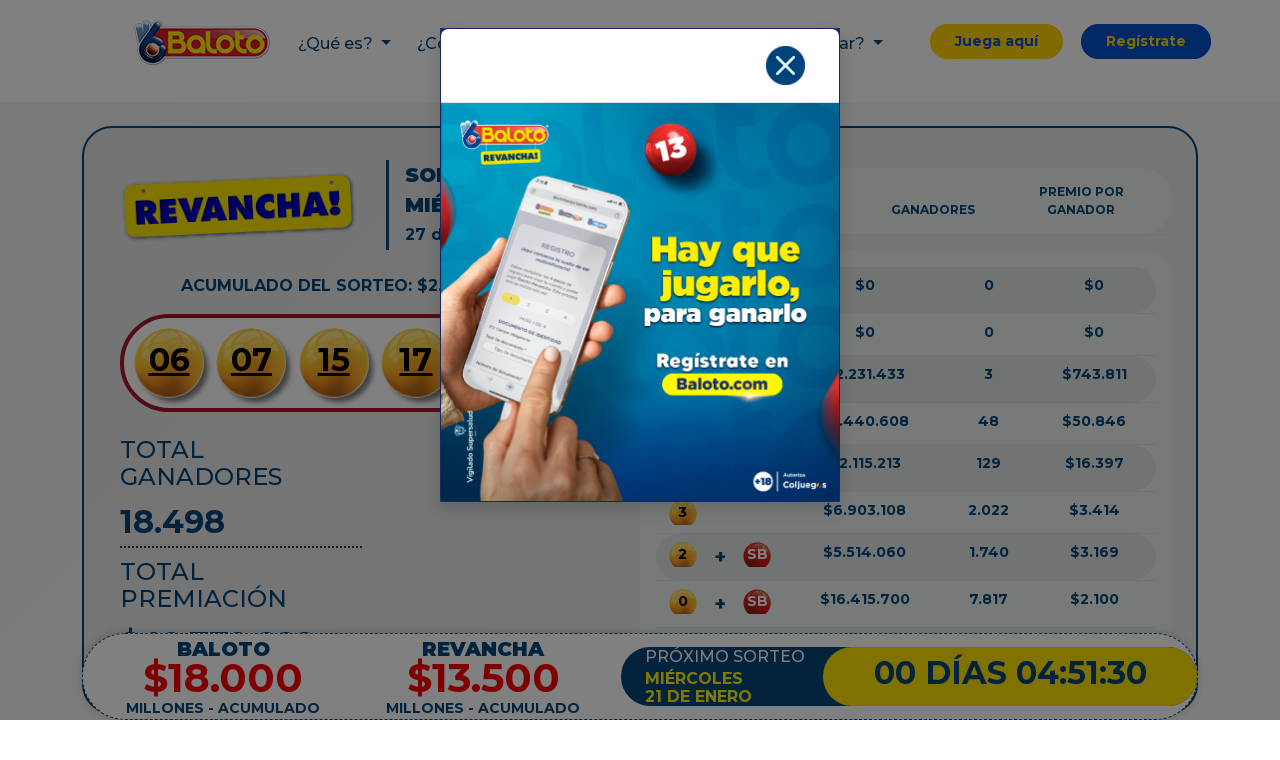

--- FILE ---
content_type: text/html; charset=utf-8
request_url: https://baloto.com/resultados-revancha/2184
body_size: 14174
content:

<!doctype html>
<html lang="en">
<head>
    <meta charset="utf-8">
    <meta http-equiv="X-UA-Compatible" content="IE=edge">
    <meta http-equiv="Content-Language" content="en">
    <meta http-equiv="Content-Type" content="text/html; charset=utf-8"/>
    <title>Baloto</title>
    <meta name="viewport" content="width=device-width, initial-scale=1, maximum-scale=5, shrink-to-fit=no" />
    <meta name="description" content="Baloto es un juego novedoso de tipo loto en línea de suerte y azar, donde el jugador por $6.000 apuesta por un gran acumulado multimillonario inicial de $4.300 millones de pesos, que se irá acumulando en cada sorteo si no se tiene un ganador.">
    <meta name="msapplication-tap-highlight" content="no">
    
    
    <link media="print" onload="this.media='all'; this.onload=null;" rel="preconnect" href="https://fonts.googleapis.com">
    <link media="print" onload="this.media='all'; this.onload=null;" rel="preconnect" href="https://fonts.gstatic.com" crossorigin>
    <link media="print" onload="this.media='all'; this.onload=null;" href="https://fonts.googleapis.com/css2?family=Montserrat:wght@300;500;700;900&display=swap" rel="stylesheet">
    <link media="print" onload="this.media='all'; this.onload=null;" href="https://fonts.googleapis.com/css2?family=Nunito:wght@200..1000&display=swap" rel="stylesheet">
    
    <link rel="stylesheet" href="https://cdn.jsdelivr.net/npm/bootstrap@5.2.0-beta1/dist/css/bootstrap.min.css">

    <style nonce="5qrm$iyk8brup668s+eum10pk">
.nunito-bold { font-family: "Nunito", sans-serif;font-optical-sizing: auto;font-weight: 900;font-style: normal; }.nunito-medium { font-family: "Nunito", sans-serif;font-optical-sizing: auto;font-weight: 700;
font-style: normal;}.nunito { font-family: "Nunito", sans-serif;font-optical-sizing: auto;font-style: normal;}.btn-button-blue-menu {border-color: #044fcf;background-color: #044fcf !important;border-radius: 20px;font-weight: 700;color: #ffd400 !important;font-size: 14px;}.is-countdown{margin-bottom: -10px;margin-top: -10px;}.button-results-detail { background-color: #FFF;color: #064679 !important;font-weight: bold;border-radius: 20px;padding: 5px 20px;text-decoration: none;}.button-results-play { background-color: #FFD400 !important;color: #064679 !important;font-weight: bold;border-radius: 20px;padding: 5px 20px;text-decoration: none;}#contenedor_luck,.bg-red-gradient th{padding:34px}.gotham-black,.gotham-book,.gotham-medium,.oswald{font-family:Montserrat,sans-serif}.accumulated-baloto,.accumulated-revancha{background-color:#de2027;font-size:70px;color:#fff;text-shadow:3px 3px 2px rgba(0,0,0,.6)}#how-to-play,#what-is,.banner,.bg-opacity,.first-banner,.ways-to-win{background-repeat:no-repeat;background-size:cover}.nav-pills .nav-link,.nav-pills .nav-link.active{font-family:gotham-black;font-size:35px;padding:0 20px}#luck,.banner,.first-banner,.ways-to-win{background-position:center}#balotoBg,#revanchaBg{background-position:top}.c-pointer,.pointer,.video-item{cursor:pointer}.btn-dark-blue,.points-places,.video-item{text-transform:uppercase}body{border-bottom:5px solid #064679}.logo-baloto-banner,.logo-revancha-banner,.relative{position:relative}.gotham-black,.gotham-medium{font-weight:700}.accumulated-baloto{padding:5px 70px 5px 5px;border-radius:0 50px 50px 0}.accumulated-revancha{padding:5px 5px 5px 70px;border-radius:50px 0 0 50px}.millions-baloto,.millions-revancha{font-size:30px;padding:5px 40px;width:43%;color:#fff;font-weight:700;text-align:center}.millions-baloto{margin:auto 14% auto auto}.millions-revancha{margin:auto auto auto 14%}.first-banner{height:430px;width:100%}.text-end{text-align:right}.logo-banner-home{margin-top:-50px}#footer-banner{background-color:#fff;margin-top:16px}.baloto-banner-image,.revancha-banner-image{margin-left:5%;margin-bottom:-30px;width:40%;margin-top:45px}.banner{height:450px;width:100%}.banner-logo{min-height:100px}.bg-blue{background-color:#064678;color:#fff}.bg-pink{background-color:#f80003;color:#fff}.border-bottom-white{border-bottom:3px solid #fff}.pink-separator{height:20px;width:100%;border-top:1px dashed #064679}.logo-baloto-banner div,.navbar-nav .nav-item{margin-right:10px}.margin-logo{margin-left: 2%;margin-right: 4%;}.text-circle{border:3px solid #064679;border-radius:50%;width:70px;height:70px;margin:auto}.border-right-blue{border-right:3px solid #064679}.border-left-blue{border-left:3px solid #064679}.border-right-blue-6p{border-right:6px solid #064679}.bg-light-blue,.btn-dark-blue,.dark-blue,.navbar .nav-link,.video-item{color:#064679!important}.carousel-indicators button{background-color:#064679!important}.light-blue{color:#064678}.title-points{font-size:50px}.next-contest-new{color:#f80003;font-size:40px;margin-top:-16px;margin-bottom:-10px}.next-context-millions,.table-points-baloto th,td{font-size:14px}.pink-color{color:#f80003}.white-color{color:#fff!important}#results-table td,.medium-blue,.ways-to-win{color:#064679}.automatic-date,.millones-margin{margin-top:-10px}#map{height:400px;width:100%}#how-to-play{background-image:url("https://www.codificatuidea.com/baloto/static/img/baloto-bg-red.jpg")}.bg-opacity{background-image:url("https://www.codificatuidea.com/baloto/static/img/opacity.png")}.bet-cost{font-size:60px}.bet-cost-100{font-size:80px}#luck .title,.bet-cost-70{font-size:70px}.bet-cost-80{font-size:90px}.calendar-bet{font-size:40px;margin-top:-20px}.contest-info{width:80%;margin:auto;line-height:30px;font-size:18px}.ways-to-win{font-size:60px;line-height:60px;background-image:url("https://www.codificatuidea.com/baloto/static/img/ways-to-win-bg.jpg")}.bg-opacity-black{background:#333;background:linear-gradient(90deg,rgba(51,51,51,0) 0,rgba(51,51,51,.835171568627451) 51%,rgba(51,51,51,0) 100%)}#banner-results,#luck,#revanchaBg,.red-ball,.yellow-ball,.yellow-ball-big{background-size:cover}#banner-results,#contenedor_luck,#footer,.pink-ball-results,.red-ball,.red-ball-big,.yellow-ball,.yellow-ball-big,.yellow-ball-results{background-repeat:no-repeat}.nav-pills .nav-link.active{background-color:#fed201!important;color:#064679!important;font-weight:700;border:3px solid #064679}.nav-pills .nav-link{background-color:#e6e6e6!important;color:#999!important;font-weight:700;border:3px solid #999}.pill-1,.pill-2{border-radius:30px!important}.pill-1{margin-right:20px}.red-ball,.yellow-ball{width:70px;height:70px;padding-top:8px;text-decoration:underline;font-size:32px;border-radius:50px;box-shadow:5px 5px 5px -1px rgb(0 0 0 / 50%);font-weight:700}.yellow-ball,.yellow-ball-results{background-image:url(https://www.codificatuidea.com/baloto/static/img/yellow-ball.png);color:#000}.pink-ball-results,.red-ball{background-image:url(https://www.codificatuidea.com/baloto/static/img/red-ball.png);color:#fff}#banner-results{background-image:url(https://www.codificatuidea.com/baloto/static/img/results-bg.jpg)}#results-table th{background-color:#1c1d3d;color:#fff;font-size:12px;text-align:center}#results-table th:first-of-type,.br-header-left,.table-points-baloto th:first-of-type{border-radius:30px 0 0 30px}#results-table th:last-of-type,.br-header-right,.table-points-baloto th:last-of-type{border-radius:0 30px 30px 0}.center-90{width:85%;margin:auto}.pink-ball-results,.yellow-ball-results{padding:2px;width:28px;text-align:center;margin:auto;background-size:cover}.yellow-color{color:#fff203}.border-right{border-right:1px solid #fff203!important}.border-pink{border-top:1px solid #ee2a4e;border-bottom:1px solid #ee2a4e}.border-right-pink{border-right:1px solid #ee2a4e}.black-color{color:#000}#bannerSubtitle,.banner-title{font-size:35px;color:#fff;font-weight:700}.banner-title{border-radius:0 0 20px 20px;margin-top:130px}.red-ball-big,.yellow-ball-big{height:100px;padding-top:8px;font-size:50px;font-weight:700}#bannerSubtitle{width:73%;margin:-10px auto -20px}.footer-menu{color:#fff!important;text-decoration:none}.footer-menu:hover,.red-ball-big,.yellow-ball-big{text-decoration:underline}.text-justify{text-align:justify}.included-tax,.red-ball-big,.yellow-ball-big{text-align:center;font-family:gotham-medium;width:100px}#luck{padding-top:30px}.yellow-ball-big{background-image:url(https://www.codificatuidea.com/baloto/static/img/webp/yellow-ball-big-v2.webp);color:#000}.red-ball-big{background-image:url(https://www.codificatuidea.com/baloto/static/img/webp/red-ball-big-v2.webp);background-size:contain;color:#fff;position:absolute}.avaliable,.f-12,.included-tax,.table-title{font-size:12px}.datepicker table tr td.disabled,.datepicker table tr td.disabled:hover{color:#ddd!important}#secondFooter{padding-bottom:9rem}.included-tax{background-color:#adc2d347;color:#064678;padding:2px 10px;border-radius:20px;margin:-15px auto auto 42%}.icon-ways-to-win{min-height:230px}.p-icon{padding:3rem}.icon-ways-to-win-margin img{margin-top:3rem}.arrow,.dis-none,.mobile, .mobile-flex{display:none}#arrow-1,.no-mobile{display:block}.no-mobile-flex{display:flex}#revanchaBg{background-image:url("https://www.codificatuidea.com/baloto/static/img/fondo_revancha_nuevo.jpg")}.bg-red-gradient{background:#830220;background:linear-gradient(90deg,#830220 0,#79041e 100%)}#balotoBg,#contenedor_luck,#footer,#resultsModal .modal-dialog,.baloto-title{background-size:cover}.container-results{margin-left:40px;width:70%}.container-results strong{font-size:13px;margin-top:-20px}.border-bottom-results{border-bottom:2px dotted #064679;margin-bottom:10px}#revanchaBg .table-responsive td{border-color:#000!important}.lh15{line-height:27px}#balotoBg{background-image:url("https://www.codificatuidea.com/baloto/static/img/fondo_baloto_nuevo.jpg")}.millones-fondo{background-color:#fed201;margin:5px;border-radius:30px;padding:5px}.millones-fondo-revancha{background-color:#0a5fd9;margin:5px;border-radius:70px;padding:5px}.bg-blue-gradient th{padding:15px}#balotoBg .table-responsive td{border-color:#000!important;padding:9px}.millones-results,.total-results{font-size:2rem}.lh30{line-height:30px}.date-margin{margin-left:-19px}#contenedor_luck .row{margin:0 40px;opacity:.7}.bet-way{background-color:#fed201;border-radius:20px;font-weight:700;width:50%;margin:auto;font-size:16px;padding-bottom:3px}.border-top{background-color:#064679;height:4px;width:50px;margin:20px auto}.btn-yellow,.video-item:hover{background-color:#fed201 !important}.table-points-baloto thead{background-color:#e1e7ec;color:#064679;border-radius:20px}.btn-yellow{color: #0a4ad7 !important;border-color:#fed201;border-radius:20px;font-weight:700;font-size: 14px;}.bg-light-blue{background-color:#e1e7ec}.btn-white{border-color: #064679;background-color: #FFF;border-radius: 20px;font-weight: 700;color:#064679;font-size: 14px;}.vertical-separator{border-right:1px dashed #064679;width:58%;height:100%}#container-banner-results,#container-home,#container-que-es{background-size:cover;background-repeat:no-repeat;background-position:center}.sorteo-description{background-color:rgba(255,255,255,.75);border-radius:20px!important;padding:10px 10px 10px 20px;width:90%}.terms-font{font-size:10px;text-align:justify;width:80%}.btn-yesno,.time-days,.video-item{text-align:center}.container-schedule{border:3px solid #fed201;border-radius:30px}.container-schedule .col-md-8{background-color:#fed201;border-radius:30px}.baloto-title{padding-top:150px;padding-bottom:40px}.btn-dark-blue{border-color:#064679!important;font-size:12px!important}.video-item{padding:20px;border-radius:30px;line-height:14px;font-size:12px;margin-top:20px}.what-is-description{font-size:16px;line-height:20px}#carouselExampleControls .carousel-control-next-icon,#carouselExampleControls .carousel-control-prev-icon{filter:invert(100%)}#carouselExampleControls .carousel-control-prev{left:-12%}#carouselExampleControls .carousel-control-next{right:-12%}#results-table td,.table-points-baloto td{border-bottom-width:0!important}.title-next-contest{font-size:20px;margin-top:0}.contest-blue{border-radius:50px 0 0 50px;background-color:#064679;padding:13px 13px 13px 20px;line-height:20px}.contest-yellow{background-color:#fed201;color:#064679;border-radius:50px;margin-left:-60px;width:62%}.time-days{float:left;}.description-next-contest{font-size:14px;margin-top:-10px}.defaultCountdown .gotham-medium{font-weight:700;font-size:25px; color: #FFF;}.container-next-contest{border-radius:50px;border:1px dashed #064679;background-color:#fff}.bg-gray,.bg-table{background-color:#eef0f1}#bannerThirdTitle{color:#064679;text-shadow:2px 0 #fff,-2px 0 #fff,0 2px #fff,0 -2px #fff,2px 2px #fff,-2px -2px #fff,2px -2px #fff,-2px 2px #fff;font-size:60px}#containerAcumuladoBanner{background-color:rgba(255,255,255,.8);border-radius:50px;padding:10px 0;margin-top:30px}.millones-text{font-size:30px;color:#064679}.accumulated-number{font-size:70px;color:#064679;margin-top:-20px;margin-bottom:-20px}.logo-baloto-banner img{height:90px;position:absolute;top:50px;right:-45px}.logo-revancha-banner img{height:90px;position:absolute;top:50px;left:-45px}.text-shadow{text-shadow:3px 3px 3px rgba(0,0,0,.6)}.f-10{font-size:10.5px}.video-max{max-width:608px;margin:auto}.filter-arrow{-webkit-filter:drop-shadow(5px 5px 5px #000);filter:drop-shadow(5px 5px 5px #000)}.carousel-control-prev{opacity:1!important}.points-places{color:#064679;font-weight:700;font-size:28px}#footer{font-size:14px;line-height:18px;}#footer a{text-decoration:none;font-size:14px}#socialFooter{font-size:16px}.blue-separator-dotted{border-top:3px dotted #064679;margin-top:28px}.bet-columns .mb-4{min-height:120px}#bgGrayGradient{background-image:linear-gradient(315deg,hsl(0deg 0% 97%) 0,hsl(137deg 0% 96%) 60%,hsl(0deg 0% 94%) 100%)}#balotoBgNew{background-color:rgba(0,0,0,.05);border:2px solid #064679;border-radius:30px}.bg-table{border-radius:30px}.sign{font-size:20px;font-weight:700}.container-balls-results{background-color:#fff;border:4px solid #a4172c;padding:10px 20px 10px 10px;border-radius:50px}.light-color{color:#fff}.bell-icon,.confirmation-icon,.form-icon,.way-icon{position:absolute;top:-55px;left:39%;background-color:#ffe903;border-radius:100px;width:110px;height:110px;text-align:center;padding-top:15px}.bell-icon img{width:58%}.form-icon img{width:58%;margin-left:6%;margin-top:15%}.way-icon img{width:58%;margin-top:9%}.confirmation-icon img{width:45%;margin-top:9%}.btn-yes{background-color:#ffe903;color:#064679}.btn-no{background-color:#c0d1e9;color:#fff}.btn-yesno{border-radius:50px;font-family:gotham-black;font-size:22px;width:55px;height:55px;border:none}#resultsModal .modal-dialog{--bs-modal-bg:transparent!important;background-position:center;border:15px solid #e7eaee;border-radius:30px}#resultsModal .modal-content{border:none!important}#resultsModal .modal-header{border:none;padding:0}#resultsModal .modal-body .description{font-size:22px;line-height:26px}#resultsModal .btn-close{filter:invert(1)}#resultsModal{top:10%}.btn-email,.btn-wp{border:1px solid #064679;border-radius:100px;width:80px;height:80px;padding-top:15px;margin:auto}.btn-email img{width:50%}.btn-email:hover,.btn-selected,.btn-wp:hover{background-color:#ffe903;border:none}.btn-wp img{width:50%;margin-top:5px}.btn-end{background-color:#ffe903;padding:0 10px;border-radius:30px}.confirmation-text{font-size:20px;line-height:22px}.btn-icon{background-color:transparent;border:none}.terms-content{height:200px;overflow:auto;padding:20px}#resultsModal .btn-success{border-radius:30px!important;background-color:#05d788!important;border-color:#05d788!important}#subscribeContainer{border:1px solid #064679;border-radius:30px;padding:5px}.want-subscribe{font-size:15px;line-height:17px;margin-top:2px}@media (min-width: 768px) {.col-md-99 {flex: 0 0 auto;width: 72%;}}
@media only screen and (max-width:600px){#banner1 img {border-radius:20px}#banner2 img {border-radius:20px}.navbar-toggler{background-color: #f1f1f1;border-radius: 50px;height: 56px;width:56px;border:none !important;}#navbarSupportedContent .nav-link{margin-left: 10px}#apuestaAquiInicioHeader{font-size:14px}#apuestaAquiRegistroHeader{font-size:14px}.margin-logo{margin: 0 !important}#contenedor_luck,.baloto-title,.yellow-ball-big{background-size:contain!important}.no-mobile{display:none}.no-mobile-flex{display:none}.mobile{display:block}.mobile-flex{display: flex}.banner-title{font-size:22px;margin-top:0}#bannerSubtitle{font-size:15px;width:90%;margin-top:-6px;margin-bottom:0}.accumulated-baloto{width:80%}.accumulated-revancha{width:80%;margin-left:auto}.baloto-banner-image{margin-bottom:-12px}.countdown-amount{margin-right:10px;margin-top:0!important;min-height:0!important;padding-top:0!important;font-size:20px!important}.millions-baloto,.millions-revancha{width:100%;font-size:20px}#contenedor_luck .row,.border-results,.mobile-without-margin{margin:0!important}.mobile-without-bg{background-image:none!important}.mobile-without-padding{padding:0!important}.millions-revancha{margin-left:0!important}.accumulated-baloto,.bet-cost-70{font-size:40px}.accumulated-revancha{font-size:40px;margin-top:13px}.logo-coljuegos{margin-top:50px!important}.banner-logo,.mobile-margin-top{margin-top:20px}.first-banner{height:400px}.baloto-container-banner{margin-top:-30px;margin-bottom:-45px}#pills-tab{margin-left:10%}.bet-cost-100{font-size:60px}.red-ball-big,.yellow-ball-big{width:40px;height:40px;font-size:20px;padding-top:4px!important}#luck{min-height:330px!important;margin-top:0}#luck .title{font-size:30px}#luck .bg-opacity{font-size:14px!important}#pills-tab .nav-link{font-size:14px}.bet-cost-80{font-size:50px}.padding-mobile{padding:15px}.logo-banner-home{min-height:64px}.nav-pills .nav-link,.nav-pills .nav-link.active{padding:5px 30px!important}#banner-results .col-2{margin-right:-3px}.banner{height:390px}.f-mobile-10{font-size:13px}#secondFooter{padding-left:10px;padding-right:10px}.container-play-1,.container-play-3,.info-text-contest{padding:20px}.icon-ways-to-win{min-height:auto}.p-icon{padding:1rem;margin:1rem}.container-results,.contest-yellow,.date-margin{margin-left:0!important}.icon-ways-to-win img{margin-top:1rem}.included-tax{margin-top:-11px}.logo-banner-home{margin-top:0!important}.container-results{width:100%!important}#balotoBg,#revanchaBg{max-height:initial!important}.red-ball,.yellow-ball{width:54px!important;height:54px!important;font-size:20px!important}.accumulated-number{font-size:35px!important;margin-top:-5px}.defaultCountdown,.millones-text{margin:0px}.millones-text{font-size:20px!important}.banner-title:first-child{margin-bottom:-5px!important;margin-top:40px!important}.f-10{font-size:8.5px!important}.logos-banner-mobile{margin-bottom:-30px;margin-top:20px}#contenedor_luck{margin-top:30px;padding-top:15px}.table-points-baloto th{font-size:12px}.contest-yellow{border-radius:0 50px 50px 0!important;width:50%!important}.contest-blue{font-size:12px!important;line-height:27px!important}.contest-blue .yellow-color{font-size:15px!important;margin-bottom:-8px}.contest-blue .white-color{margin-bottom:-5px;margin-top:-12px}.nav-pills .nav-link,.nav-pills .nav-link:active{font-size:15px!important}.sorteo-description{width:100%!important;padding-left:0!important;text-align:center;margin-top:20px!important}.terms-font{text-align:center!important;width:100%!important;padding:10px}.what-is-description{text-align:center}.baloto-title{background-repeat:no-repeat;padding-top:67px!important}.baloto-title .col-md-2{margin-right:-6px}.row-cols-5>*{width:50%!important}.next-context-millions{font-size:10px!important}.next-contest-new{font-size:30px!important;margin-top:-13px;margin-bottom:-8px}#socialFooter strong{display:block;margin-bottom:10px}.bet-columns .fs-2{font-size:40px!important}.bell-icon,.check-icon,.confirmation-icon,.form-icon,.way-icon{top:-39px;left:31%}.confirmation-text{font-size:16px!important}}@media only screen and (min-width:1400px){.defaultCountdown .gotham-medium,.next-contest-new{font-size:50px!important}#contenedor_luck{padding:70px!important}#luck{background-size:contain!important}.banner,.first-banner{height:503px!important}.baloto-title{padding-top:230px!important;padding-bottom:60px!important}.red-ball,.yellow-ball{width:90px;height:90px;padding-top:18px}.contest-yellow{width:59%!important}#container-que-es{background-position:top!important}.contest-blue{padding-left:40px!important;line-height:27px!important}.next-contest-new{margin-top:-20px!important}}.container-next-contest,.container-next-contest-fluid,.container-next-contest-lg,.container-next-contest-md,.container-next-contest-sm,.container-next-contest-xl,.container-next-contest-xxl{--bs-gutter-x:1.5rem;--bs-gutter-y:0;width:100%;padding-right:calc(var(--bs-gutter-x) * .5);padding-left:calc(var(--bs-gutter-x) * .5);margin-right:auto;margin-left:auto}@media (min-width:576px){.container-next-contest,.container-next-contest-sm{max-width:540px}}@media (min-width:768px){.container-next-contest,.container-next-contest-md,.container-next-contest-sm{max-width:720px}}@media (min-width:992px){.container-next-contest,.container-next-contest-lg,.container-next-contest-md,.container-next-contest-sm{max-width:960px}}@media (min-width:1200px){.container-next-contest,.container-next-contest-lg,.container-next-contest-md,.container-next-contest-sm,.container-next-contest-xl{max-width:1000px}}@media (min-width:1400px){.container-next-contest,.container-next-contest-lg,.container-next-contest-md,.container-next-contest-sm,.container-next-contest-xl,.container-next-contest-xxl{max-width:1320px}}
</style>
    <link rel="stylesheet" href="https://www.codificatuidea.com/baloto/static/css/animate.min.css" media="print" onload="this.media='all'; this.onload=null;">
    <link rel="stylesheet" href="https://www.codificatuidea.com/baloto/static/css/jquery.countdown.23.css" media="print" onload="this.media='all'; this.onload=null;">
    <link rel="shortcut icon" href="https://www.codificatuidea.com/baloto/static/img/favicon.ico?v=2" type="image/x-icon" />

    <!-- Google Tag Manager -->
    <script async nonce="5qrm$iyk8brup668s+eum10pk">
        (function(w,d,s,l,i){w[l]=w[l]||[];w[l].push({'gtm.start': new Date().getTime(),event:'gtm.js'});var f=d.getElementsByTagName(s)[0], j=d.createElement(s),dl=l!='dataLayer'?'&l='+l:'';j.async=true;j.src='https://www.googletagmanager.com/gtm.js?id='+i+dl;f.parentNode.insertBefore(j,f);})(window,document,'script','dataLayer','GTM-W24DJ7N');
    </script>        
    <!-- End Google Tag Manager -->

    <!-- Google tag (gtag.js) -->
    <script async src="https://www.googletagmanager.com/gtag/js?id=G-JD0PC19X7Z"></script>
    <script async nonce="5qrm$iyk8brup668s+eum10pk">
    window.dataLayer = window.dataLayer || [];
    function gtag(){dataLayer.push(arguments);}
    gtag('js', new Date());
    gtag('set', { cookie_flags: 'Secure' });
    gtag('config', 'G-JD0PC19X7Z');
    </script>

</head>
<body>
    <!-- Google Tag Manager (noscript) -->
    <noscript><iframe src="https://www.googletagmanager.com/ns.html?id=GTM-W24DJ7N" height="0" width="0" style="display:none;visibility:hidden"></iframe></noscript>

    <!-- End Google Tag Manager (noscript) -->
    
    
<style nonce="5qrm$iyk8brup668s+eum10pk">
    @media (min-width: 1200px) {
        #cont-container {
            max-width: 1350px;
        }
    }
    @media screen and (min-width: 1000px) and (max-width: 1250px) {
        #navbarSupportedContent .nav-link {
            font-size: 14px;
        }
        #apuestaAquiRegistroHeader {
            font-size: 14px;
        }
        #apuestaAquiInicioHeader {
            font-size: 14px;
        }
      }

    #banner1.fixed {
        margin-top: 100px;
    }    

    #bannerMarquee.fixed-banner {
        position: fixed;
        top: -5px;
        left: 0;
        width: 100%;
        z-index: 999;
    }

    #bannerMarqueeMobile.fixed-banner {
        position: fixed;
        top: -5px;
        left: 0;
        width: 100%;
        z-index: 999;
    }
</style>

<div id="header-baloto">
    <div id="cont-container" class="container">
        <div class="row mt-2">
            <div class="col-md-1"></div>
            <div class="no-mobile col-md-1 col-6 text-center order-1 order-md-1 order-lg-1 px-0 margin-logo">
                <a aria-label="Enlace para el inicio de Baloto" href="/">
                    <img loading="lazy" height="70px" width="140px" alt="Baloto Logo" src="https://d314ivgy8nq27r.cloudfront.net/static/img/webp/logo_140.webp"/>
                </a>
            </div>
            <div class="col-md-9 col-12 order-3 order-md-2 order-lg-2 px-0 margin-menu">
                
<nav class="navbar navbar-expand-lg mt-2">
  <div class="container-fluid px-0">
    <div class="row mobile-flex w-100">
      <div class="col-3 mt-2 text-center">
        <button class="navbar-toggler" type="button" data-bs-toggle="collapse" data-bs-target="#navbarSupportedContent" aria-controls="navbarSupportedContent" aria-expanded="false" aria-label="Toggle navigation">
          <span class="navbar-toggler-icon"></span>
        </button>
      </div>
      <div class="col-4 px-0">
        <a href="/">
          <img height="104px" width="206px" alt="Baloto Logo" class="img-fluid" src="https://d314ivgy8nq27r.cloudfront.net/static/img/webp/logo_206.webp"/>
        </a>
      </div>
      <div class="col-5 pe-0">
        <div>
          <a id="apuestaAquiInicioHeader" href="https://apuestaaqui.baloto.com/#/seguridad/login" target="_blank" class="link-inicio gotham-book btn btn-yellow px-4 w-100">Juega aquí</a>
        </div>
        <div>
            <a id="apuestaAquiRegistroHeader" href="https://apuestaaqui.baloto.com/#/seguridad/registro" target="_blank" class="link-register gotham-book btn btn-button-blue-menu mt-2 mb-2 px-4 w-100">Regístrate</a>
        </div>
      </div>
    </div>
    <div class="collapse navbar-collapse" id="navbarSupportedContent">
      <ul class="navbar-nav mb-2 mb-lg-0">
        <li class="nav-item dropdown gotham-book">
          <a class="nav-link dropdown-toggle" href="#" role="button" data-bs-toggle="dropdown" aria-expanded="false">
            ¿Qué es?
          </a>
          <ul class="dropdown-menu">
            <li><a class="dropdown-item" href="/que-es-baloto">Baloto Revancha</a></li>
            <li><a class="dropdown-item" href="/miloto/que-es-miloto/">Miloto</a></li>
            <li><a class="dropdown-item" href="/colorloto">ColorLOTO</a></li>
          </ul>
        </li>
        <li class="nav-item dropdown gotham-book">
          <a class="nav-link dropdown-toggle" href="#" role="button" data-bs-toggle="dropdown" aria-expanded="false">
            ¿Cómo Jugar?
          </a>
          <ul class="dropdown-menu">
            <li><a class="dropdown-item" href="/como-jugar">Baloto Revancha</a></li>
            <li><a class="dropdown-item" href="/miloto/como-jugar/">Miloto</a></li>
            <li><a class="dropdown-item" href="/colorloto">ColorLOTO</a></li>
          </ul>
        </li>
        <li class="nav-item dropdown gotham-book">
          <a class="nav-link dropdown-toggle" href="#" role="button" data-bs-toggle="dropdown" aria-expanded="false">
            Resultados
          </a>
          <ul class="dropdown-menu">
            <li><a class="dropdown-item" href="/resultados">Resultados Baloto</a></li>
            <li><a class="dropdown-item" href="/miloto/resultados/">Resultados Miloto</a></li>
            <li><a class="dropdown-item" href="/colorloto/resultados">Resultados ColorLOTO</a></li>
            <li><a class="dropdown-item" href="/pago-de-premios">Pago de premios</a></li>
          </ul>
        </li>
        <li class="nav-item dropdown gotham-book">
          <a class="nav-link dropdown-toggle" href="#" role="button" data-bs-toggle="dropdown" aria-expanded="false">
            ¿Dónde Comprar?
          </a>
          <ul class="dropdown-menu">
            <li><a class="dropdown-item" href="/puntos-baloto">Puntos de venta</a></li>
            <li><a class="dropdown-item" href="/juegaenlinea">Internet</a></li>
            <li><a class="dropdown-item" href="/pago-de-premios">Donde reclamar premios</a></li>
            <li><a class="dropdown-item" href="/preguntas-frecuentes">Preguntas frecuentes</a></li>
          </ul>
        </li>
        <li class="nav-item">
          <a class="nav-link gotham-book" href="#">
          </a>
        </li>
        <li class="nav-item no-mobile" style="margin-top: -8px;margin-left: 3px;">
          <a id="apuestaAquiInicioHeader" href="https://apuestaaqui.baloto.com/#/seguridad/login" target="_blank" class="link-inicio gotham-book btn btn-yellow mt-2 mb-2 px-4">Juega aquí</a>
        </li>
        <li class="nav-item no-mobile" style="margin-top: -8px;margin-left: 8px;">
          <a id="apuestaAquiRegistroHeader" href="https://apuestaaqui.baloto.com/#/seguridad/registro" target="_blank" class="link-register gotham-book btn btn-button-blue-menu mt-2 mb-2 px-4">Regístrate</a>
        </li>
      </ul>
    </div>
  </div>
</nav>

            </div>
        </div>
    </div>
</div>
    <div id="bgGrayGradient" class="mt-4">
        <div class="container pt-4">
            
            
                

<div id="balotoBgNew" class="p-1 p-md-4 p-lg-4 mb-4">
    <div class="row m-0">

        <div class="col-md-6 order-1 order-md-1 order-lg-1">
            <div class="row">
                <div class="col-md-6">
                    <div class="mt-2 pt-1 text-md-start text-lg-start text-center">
                        <img class="img-fluid" src="https://d314ivgy8nq27r.cloudfront.net/static/img/email/revancha.png" />
                    </div>
                </div>
                <div class="col-md-6">
                    <div class="mt-2 mobile-without-margin lh30 border-left-blue ps-3">
                        <div class="gotham-medium dark-blue fs-5"><strong>SORTEO 2.184</strong></div>
                        <div class="gotham-medium dark-blue fs-5 text-uppercase"><strong>Miércoles</strong></div>
                        <div class="gotham-medium dark-blue">27 de Abril de 2022</div>
                    </div>
                </div>
            </div>
            <div class="text-center bg-baloto-balls mt-4 mb-2">
                <div class="text-center my-3 gotham-medium dark-blue fs-6">ACUMULADO DEL SORTEO: $2.000 MILLONES</div>
                
                <div class="container-balls-results">
                    <div class="row">
    
        <div class="col-md-2 col-2">
            <div class="text-center">
                <div class="yellow-ball gotham-medium">
                    06
                </div>
            </div>
        </div>
    
        <div class="col-md-2 col-2">
            <div class="text-center">
                <div class="yellow-ball gotham-medium">
                    07
                </div>
            </div>
        </div>
    
        <div class="col-md-2 col-2">
            <div class="text-center">
                <div class="yellow-ball gotham-medium">
                    15
                </div>
            </div>
        </div>
    
        <div class="col-md-2 col-2">
            <div class="text-center">
                <div class="yellow-ball gotham-medium">
                    17
                </div>
            </div>
        </div>
    
        <div class="col-md-2 col-2">
            <div class="text-center">
                <div class="yellow-ball gotham-medium">
                    31
                </div>
            </div>
        </div>
    
    <div class="col-md-2 col-2">
        <div class="text-center">
            <div class="red-ball gotham-medium">
                12
            </div>
        </div>
    </div>
</div>
                </div>
            </div>
            <div class="row mt-3">
                <div class="col-md-6">
                    <div class="dark-blue mb-2 lh15 gotham-book mt-2 text-md-start text-lg-start text-center fs-4">
                        TOTAL<br />GANADORES
                    </div>
                    <div class="total-results dark-blue gotham-black border-bottom-results text-md-start text-lg-start text-center">
                        18.498
                    </div>
                    <div class="dark-blue mb-2 lh15 gotham-book text-md-start text-lg-start text-center fs-4">
                        TOTAL<br />PREMIACIÓN
                    </div>
                    <div class="total-results dark-blue gotham-black text-md-start text-lg-start text-center">
                        $49.772.022
                    </div>
                </div>
                <div class="col-md-6">
                    
                </div>
            </div>
        </div>

        <div class="col-md-6 p-0 order-3 order-md-2 order-lg-2">
            <div class="table-responsive mt-3">
                <table class="table gotham-medium text-center">
                    <thead class="bg-blue-gradient table-title">
                        <tr class="dark-blue bg-gray br-header-left br-header-right">
                            <th class="br-header-left" width="20%">ACIERTOS</th>
                            <th>PREMIO TOTAL</th>
                            <th>GANADORES</th>
                            <th class="br-header-right">PREMIO POR GANADOR</th>
                        </tr>
                    </thead>
                </table>

                <div class="bg-table p-3">
                    <table class="table table-striped gotham-medium text-center">
                        <tbody>
                            
                            <tr class="br-header-left br-header-right">
                                <td class="br-header-left">
                                    <div class="row m-0">
                                        <div class="col-md-4 p-0 text-center">
                                            <div class="yellow-ball-results">
                                                5
                                            </div>
                                        </div>
                                        <div class="col-md-4 p-0 text-center">
                                            
                                                <div class="sign dark-blue">
                                                    +
                                                </div>
                                            
                                        </div>
                                        <div class="col-md-4 p-0 text-center">
                                            
                                                <div class="pink-ball-results">
                                                    SB
                                                </div>
                                            
                                        </div>
                                    </div>
                                </td>
                                <td class="dark-blue">
                                    $0
                                </td>
                                <td class="dark-blue">
                                    0
                                </td>
                                <td class="br-header-right dark-blue">
                                    $0
                                </td>
                            </tr>
                            
                            <tr class="br-header-left br-header-right">
                                <td class="br-header-left">
                                    <div class="row m-0">
                                        <div class="col-md-4 p-0 text-center">
                                            <div class="yellow-ball-results">
                                                5
                                            </div>
                                        </div>
                                        <div class="col-md-4 p-0 text-center">
                                            
                                        </div>
                                        <div class="col-md-4 p-0 text-center">
                                            
                                        </div>
                                    </div>
                                </td>
                                <td class="dark-blue">
                                    $0
                                </td>
                                <td class="dark-blue">
                                    0
                                </td>
                                <td class="br-header-right dark-blue">
                                    $0
                                </td>
                            </tr>
                            
                            <tr class="br-header-left br-header-right">
                                <td class="br-header-left">
                                    <div class="row m-0">
                                        <div class="col-md-4 p-0 text-center">
                                            <div class="yellow-ball-results">
                                                4
                                            </div>
                                        </div>
                                        <div class="col-md-4 p-0 text-center">
                                            
                                                <div class="sign dark-blue">
                                                    +
                                                </div>
                                            
                                        </div>
                                        <div class="col-md-4 p-0 text-center">
                                            
                                                <div class="pink-ball-results">
                                                    SB
                                                </div>
                                            
                                        </div>
                                    </div>
                                </td>
                                <td class="dark-blue">
                                    $2.231.433
                                </td>
                                <td class="dark-blue">
                                    3
                                </td>
                                <td class="br-header-right dark-blue">
                                    $743.811
                                </td>
                            </tr>
                            
                            <tr class="br-header-left br-header-right">
                                <td class="br-header-left">
                                    <div class="row m-0">
                                        <div class="col-md-4 p-0 text-center">
                                            <div class="yellow-ball-results">
                                                4
                                            </div>
                                        </div>
                                        <div class="col-md-4 p-0 text-center">
                                            
                                        </div>
                                        <div class="col-md-4 p-0 text-center">
                                            
                                        </div>
                                    </div>
                                </td>
                                <td class="dark-blue">
                                    $2.440.608
                                </td>
                                <td class="dark-blue">
                                    48
                                </td>
                                <td class="br-header-right dark-blue">
                                    $50.846
                                </td>
                            </tr>
                            
                            <tr class="br-header-left br-header-right">
                                <td class="br-header-left">
                                    <div class="row m-0">
                                        <div class="col-md-4 p-0 text-center">
                                            <div class="yellow-ball-results">
                                                3
                                            </div>
                                        </div>
                                        <div class="col-md-4 p-0 text-center">
                                            
                                                <div class="sign dark-blue">
                                                    +
                                                </div>
                                            
                                        </div>
                                        <div class="col-md-4 p-0 text-center">
                                            
                                                <div class="pink-ball-results">
                                                    SB
                                                </div>
                                            
                                        </div>
                                    </div>
                                </td>
                                <td class="dark-blue">
                                    $2.115.213
                                </td>
                                <td class="dark-blue">
                                    129
                                </td>
                                <td class="br-header-right dark-blue">
                                    $16.397
                                </td>
                            </tr>
                            
                            <tr class="br-header-left br-header-right">
                                <td class="br-header-left">
                                    <div class="row m-0">
                                        <div class="col-md-4 p-0 text-center">
                                            <div class="yellow-ball-results">
                                                3
                                            </div>
                                        </div>
                                        <div class="col-md-4 p-0 text-center">
                                            
                                        </div>
                                        <div class="col-md-4 p-0 text-center">
                                            
                                        </div>
                                    </div>
                                </td>
                                <td class="dark-blue">
                                    $6.903.108
                                </td>
                                <td class="dark-blue">
                                    2.022
                                </td>
                                <td class="br-header-right dark-blue">
                                    $3.414
                                </td>
                            </tr>
                            
                            <tr class="br-header-left br-header-right">
                                <td class="br-header-left">
                                    <div class="row m-0">
                                        <div class="col-md-4 p-0 text-center">
                                            <div class="yellow-ball-results">
                                                2
                                            </div>
                                        </div>
                                        <div class="col-md-4 p-0 text-center">
                                            
                                                <div class="sign dark-blue">
                                                    +
                                                </div>
                                            
                                        </div>
                                        <div class="col-md-4 p-0 text-center">
                                            
                                                <div class="pink-ball-results">
                                                    SB
                                                </div>
                                            
                                        </div>
                                    </div>
                                </td>
                                <td class="dark-blue">
                                    $5.514.060
                                </td>
                                <td class="dark-blue">
                                    1.740
                                </td>
                                <td class="br-header-right dark-blue">
                                    $3.169
                                </td>
                            </tr>
                            
                            <tr class="br-header-left br-header-right">
                                <td class="br-header-left">
                                    <div class="row m-0">
                                        <div class="col-md-4 p-0 text-center">
                                            <div class="yellow-ball-results">
                                                0
                                            </div>
                                        </div>
                                        <div class="col-md-4 p-0 text-center">
                                            
                                                <div class="sign dark-blue">
                                                    +
                                                </div>
                                            
                                        </div>
                                        <div class="col-md-4 p-0 text-center">
                                            
                                                <div class="pink-ball-results">
                                                    SB
                                                </div>
                                            
                                        </div>
                                    </div>
                                </td>
                                <td class="dark-blue">
                                    $16.415.700
                                </td>
                                <td class="dark-blue">
                                    7.817
                                </td>
                                <td class="br-header-right dark-blue">
                                    $2.100
                                </td>
                            </tr>
                            
                        </tbody>
                    </table>
                </div>
            </div>
            <div class="row">
                <div class="col-md-4"></div>
                <div class="col-md-4">
                    <div class="row">
                        <div class="col-md-3">
                            <div class="pink-ball-results gotham-medium">
                                SB
                            </div>
                        </div>
                        <div class="col-md-9" style="color: #020045">
                            Super balota
                        </div>
                    </div>
                </div>
                <div class="col-md-4"></div>
            </div>
        </div>
        
    </div>
</div>
            
            
            <div class="alert alert-danger text-center">
                <strong>
                    En los calendarios de los puntos de venta físicos del juego se encuentra publicado el acumulado del próximo sorteo
                </strong>
            </div>

            
        </div>
    </div>
    



<style nonce="5qrm$iyk8brup668s+eum10pk">
  .bottom-pill {
    padding-left: 26px;
    background-color: #fff;
    border: 1px dashed #064679;
    border-radius: 50px;
    box-shadow: 0px 0px 10px 0px rgba(0, 0, 0, 0.2);
  }

  /* remove padding left in tablets */
  @media (max-width: 992px) {
    .bottom-pill {
      padding-left: 0;
    }
  }

  .bottom-pill--blue {
    /* width: 424px; */
    background-color: #064679;
    border-radius: 50px;
  }

  .bottom-pill--nextdraw {
    flex: 1;
    min-width: 186px;
    margin-right: 1rem;
    padding-left: 1.5rem;
    line-height: 18px;
  }

  .bottom-pill--countdown {
    padding: 0.75rem 1rem;
    width: 374px;
    background-color: #ffe300;
    color: #064679;
    border-radius: 50px;
  }

  .bottom-pill .countdown-amount {
    margin: 0;
  }
</style>

<div class="fixed-bottom" style="display: none">
  <div class="container">
    <div class="bottom-pill">
      <div class="row align-items-center">
        <div class="col px-2">
          <div class="row">
            <div class="col-6">
              <div class="text-center">
                <div class="gotham-black light-blue title-next-contest"><strong>BALOTO</strong></div>
                <div class="next-contest-new gotham-black">$18.000
                </div>
                <div class="gotham-book light-blue next-context-millions"><strong>MILLONES - ACUMULADO</strong></div>
              </div>
            </div>
            <div class="col-6">
              <div class="text-center">
                <div class="gotham-black light-blue title-next-contest"><strong>REVANCHA</strong></div>
                <div class="next-contest-new gotham-black">$13.500
                </div>
                <div class="gotham-book light-blue next-context-millions"><strong>MILLONES - ACUMULADO</strong></div>
              </div>
            </div>
          </div>
        </div>
        <div class="col-12 col-lg-auto">
          <div class="d-flex align-items-center bottom-pill--blue">
            <div class="bottom-pill--nextdraw text-uppercase">
              <div class="gotham-book white-color mb-md-1 mb-lg-1">PRÓXIMO SORTEO</div>
              <div class="gotham-black yellow-color">Miércoles</div>
              <div class="gotham-black yellow-color">21 de Enero</div>
            </div>
            <div class="bottom-pill--countdown">
              <div id="defaultCountdown"></div>
            </div>
          </div>
        </div>
      </div>
    </div>
  </div>
</div>


    

<style nonce="5qrm$iyk8brup668s+eum10pk">
    #footer {
        background-color: #00207A;
        color: #FFF;
    }
    #footer a {
        margin-top: 8px;
        color: #FFF;
    }
    .c-pointer {
        margin-top: 8px;
    }
    #legalFooterContainer {
        padding-bottom: 7.5%
    }
    @media (max-width: 600px) {
        #legalFooter {
            font-size: 9pt !important;
        }
        #legalFooterContainer {
            padding-bottom: 36.5%
        }
    }
</style>

<div class="py-4 gotham-book" id="footer">
    <div class="container">
        <div class="mt-3 mb-3">
            <div class="row">
                <div class="col-md-4 text-center text-md-start text-lg-start">
                    <a target="_blank" href="https://apuestaaqui.baloto.com/#/seguridad/login" class="link-inicio button-results-play fs-4">
                        JUEGA EN LÍNEA
                    </a>
                </div>
                <div class="col-md-3">
                </div>
                <div class="col-md-5 text-center mt-4 mt-md-0 mt-lg-0">
                    <div>
                        <a aria-label="Enlace para el sitio de onj" href="https://operadorjuegos.com.co/" target="_blank">
                            <img loading="lazy" alt="Jugar legal es apostarle a la salud" class="img-fluid" width="127px" height="60px" src="https://d314ivgy8nq27r.cloudfront.net/static/img/new_home/logo_onj.webp" />
                        </a>
                    </div>
                    <div class="text-center">
                        <a aria-label="Enlace para el sitio de coljuegos" href="https://www.supersalud.gov.co/" target="_blank">
                            <img loading="lazy" alt="Juega bien ser responsable es parte del juego" class="img-fluid" height="60px" src="https://d314ivgy8nq27r.cloudfront.net/static/img/new_home/vigiladov1.webp" />
                        </a>
                    </div>
                </div>
            </div>
        </div>
        <div class="my-5">
            <hr />
        </div>
        <div class="row m-0">
            <div class="col-md-3">

                <div class="gotham-medium mb-2 mt-2 mt-md-0 mt-lg-0">
                    <div><a href="/juego-responsable" class="yellow-color" style="color: #fff203 !important;">Juego responsable</a></div>
                </div>
                <div class="mb-5">
                    <div>
                        <a class="d-block " href="https://d314ivgy8nq27r.cloudfront.net/static/docs/INSTRUCTIVO_PARA_PROCESO_DE_AUTO_EXCLUSIÓN_Y_REVOCATORIA_v1.pdf">Instructivo autoexclusión</a>
                    </div>
                    <div>
                        <a class="d-block " target="_blank" href="https://tomaelcontrol.coljuegos.gov.co/formulario/">Test</a>
                    </div>
                    <div>
                        <a class="d-block " href="/juego-responsable/autoexclusion">Autoexclusión</a>
                    </div>
                    <div>
                        <a class="d-block " href="/juego-responsable/autoexclusion/revocatoria">Revocatoria de autoexclusión</a>
                    </div>
                    <div>
                        <a class="d-block" target="_blank" href="https://tomaelcontrol.coljuegos.gov.co/">Sitio: Toma el control</a>
                    </div>
                </div>

                <div>
                    El juego Baloto, su mecánica adicional y sus mecánicas complementarias son operadas por Operador Nacional de Juegos S.A.S., sociedad conformada por Grupo Empresarial en Línea S.A y Redcolsa S.A.<br /><br />Contrato de Concesión<br />No. C1855 de 2022<br />Vigencia hasta el 24 de mayo de 2027
                </div>
            </div>
            <div class="col-md-9">
                <div class="row m-0">
                    <div class="col-md-4">
                        <div class="gotham-medium mb-2 mt-2 mt-md-0 mt-lg-0">
                            <div><strong class="yellow-color">Mapa de navegación</strong></div>
                        </div>
                        <div>
                            <div>
                                <a class="d-block " href="/que-es-baloto">¿Qué es Baloto Revancha?</a>
                            </div>
                            <div>
                                <a class="d-block " href="/colorloto">¿Qué es ColorLOTO?</a>
                            </div>
                            <div>
                                <a class="d-block " href="/miloto/que-es-miloto/">¿Qué es MiLoto?</a>
                            </div>
                            <div>
                                <div class="c-pointer" onclick="showDocs()">Reglamento del juego</div>
                                <div id="docs" style="display: none;">
                                    <div>
                                        <a href="https://d314ivgy8nq27r.cloudfront.net/static/docs/acuerdo-01.pdf" class="d-block " target="_blank">- ACUERDO NÚMERO 01 DE 2022</a>
                                    </div>
                                    <div>
                                        <a href="https://d314ivgy8nq27r.cloudfront.net/static/docs/acuerdo-02.pdf" class="d-block " target="_blank">- ACUERDO 08 DE 2020</a>
                                    </div>
                                    <div>
                                        <a href="https://d314ivgy8nq27r.cloudfront.net/static/docs/acuerdo-03.pdf" class="d-block " target="_blank">- ACUERDO NÚMERO 03 DE 2021</a>
                                    </div>
                                    <div>
                                        <a href="https://d314ivgy8nq27r.cloudfront.net/static/docs/acuerdo-05.pdf" class="d-block " target="_blank">- ACUERDO NÚMERO 02 DE 2023</a>
                                    </div>

                                    <div>
                                        <a href="https://d314ivgy8nq27r.cloudfront.net/static/docs/acuerdo-1-2024.pdf" class="d-block " target="_blank">- ACUERDO NÚMERO 01 DEL 2024</a>
                                    </div>
                                    <div>
                                        <a href="https://d314ivgy8nq27r.cloudfront.net/static/docs/acuerdo-2-2024-v2.pdf" class="d-block " target="_blank">- ACUERDO NÚMERO 02 DE 2024</a>
                                    </div>
                                    <div>
                                        <a href="https://d314ivgy8nq27r.cloudfront.net/static/docs/acuerdo-2-2025.pdf" class="d-block " target="_blank">- ACUERDO NÚMERO 02 DE 2025</a>
                                    </div>
                                    <div>
                                        <a href="https://d314ivgy8nq27r.cloudfront.net/static/docs/terminos-cookies-v2.pdf" class="d-block " target="_blank">- Términos y condiciones y política de cookies</a>
                                    </div>
                                </div>
                            </div>
                            <div>
                                <a href="https://baloto.s3.us-west-2.amazonaws.com/documents/politica-de-tratamiento-datos-personales-ONJ-v4.pdf" class="d-block " target="_blank">Política de Tratamiento de Datos Personales</a>
                            </div>
                            <div>
                                <div class="c-pointer" onclick="showProcs()">Procedimiento de pago de premios</div>
                                <div id="procs" style="display: none;">
                                    <div>
                                        <a href="https://d314ivgy8nq27r.cloudfront.net/static/docs/INSTRUCTIVO_PARA_PAGO_DE_PREMIOS_BALOTO_REVANCHA_2026_v1.pdf" class="d-block " target="_blank">- Baloto Revancha</a>
                                    </div>
                                    <div>
                                        <a href="https://d314ivgy8nq27r.cloudfront.net/static/docs/INSTRUCTIVO_PARA_PAGO_DE_PREMIOS_COLORLOTO_2026_v1.pdf" class="d-block " target="_blank">- ColorLOTO</a>
                                    </div>
                                    <div>
                                        <a href="https://d314ivgy8nq27r.cloudfront.net/static/docs/INSTRUCTIVO_PARA_PAGO_DE_PREMIOS_MILOTO_2026_v1.pdf" class="d-block " target="_blank">- MiLoto</a>
                                    </div>
                                </div>
                            </div>
                            <div>
                                <a class="d-block " href="/puntos-baloto">Puntos de venta</a>
                            </div>
                            <div>
                                <a href="/puntos-baloto" class="d-block " target="_blank">Redes de comercialización</a>
                            </div>
                            <div>
                                <a href="https://d314ivgy8nq27r.cloudfront.net/static/docs/Nuevo-Protocolo-Tiquetes-Baloto-Web-No-Recibidos-por-Usuarios-v3.pdf" class="d-block " target="_blank">Protocolo Tiquetes Web No Recibidos</a>
                            </div>
                            
                            <div>
                                <a href="/preguntas-frecuentes" class="d-block ">Preguntas frecuentes para compra en canal digital</a>
                            </div>
                        </div>
                    </div>
                    <div class="col-md-3">
                        <div class="gotham-medium mb-2 mt-2 mt-md-0 mt-lg-0">
                            <strong class="yellow-color">Días de sorteo</strong>
                        </div>
                        <div>
                            <strong>Baloto:</strong> Lunes, miércoles y sábados entre las 11:00 p.m y las 11:15 p.m. 
                        </div>
                        <div class="mt-2">
                            <strong>ColorLOTO:</strong> Lunes a las 11:40 pm y jueves a las 11:00 pm. 
                        </div>
                        <div class="mt-2">
                            <strong>MiLoto:</strong> Lunes, martes, jueves y viernes entre las 10:00 p.m y las 10:15 p.m. 
                        </div>
                        <div class="mt-2">
                            Todos los sorteos se transmiten en vivo a través del <strong>Canal 1.</strong>
                        </div>
                    </div>
                    <div class="col-md-5">
                        <div class="gotham-medium mb-2 mt-2 mt-md-0 mt-lg-0"><strong class="yellow-color">Contacto y PQRSD</strong></div>
                        <div class="outfit-medium mb-3 mt-2 mt-md-0 mt-lg-0">
                            Si requiere contactarse con nosotros o radicar una PQRSD verbal o escrita, por favor use alguno de los siguientes canales físicos o virtuales.
                        </div>
                        <div>
                            Centro Empresarial Arrecife<br />Ac. 26 # 69D-91<br />Piso 3 Oficina 303<br />Bogotá, Colombia.
                        </div>
        
                        <div class="mt-3">
                            <div>Línea Nacional: 01 8000 416 822</div>
                            <div>Correo electrónico</div>
                            <div><a href="mailto:servicioalcliente@operadorjuegos.com.co">servicioalcliente@operadorjuegos.com.co</a></div>
                        </div>
        
                        <div class="mt-3">
                            <a target="_blank" href="https://www.operadorjuegos.com.co/index.php/baloto">operadorjuegos.com.co/baloto</a>
                        </div>
                        <div class="mt-4" id="socialFooter">
                            <a aria-label="Enlace para el instagram de Baloto" href="https://www.instagram.com/baloto_colombia/?hl=es" target="_blank" class="me-2"><img alt="Baloto Instagram" class="img-fluid" width="30px" height="30px" src="https://d314ivgy8nq27r.cloudfront.net/static/img/new_home/social_01.webp" /></a>
                            <a aria-label="Enlace para el facebook de Baloto" href="https://es-la.facebook.com/BalotoRevancha/" target="_blank" class="me-2"><img alt="Baloto Facebook" class="img-fluid" width="30px" height="30px" src="https://d314ivgy8nq27r.cloudfront.net/static/img/new_home/social_03.webp" /></a>
                            <a aria-label="Enlace para el twitter de Baloto" href="https://twitter.com/Baloto_Colombia" target="_blank" class="me-2"><img alt="Baloto Twitter" class="img-fluid" width="30px" height="30px" src="https://d314ivgy8nq27r.cloudfront.net/static/img/new_home/social_05.webp" /></a>
                            <a aria-label="Enlace para el youtube de Baloto" href="https://www.youtube.com/@BalotoCo" target="_blank" class="me-2"><img alt="Baloto YouTube" class="img-fluid" width="30px" height="30px" src="https://d314ivgy8nq27r.cloudfront.net/static/img/new_home/social_07.webp" /></a>
                            <a aria-label="Enlace para el threads de Baloto" href="https://www.threads.net/@baloto_colombia" target="_blank" class="me-2"><img alt="Baloto Threads" class="img-fluid" width="30px" height="30px" src="https://d314ivgy8nq27r.cloudfront.net/static/img/new_home/social_09.webp" /></a>
                            <a aria-label="Enlace para el miloto de Baloto" href="https://www.tiktok.com/@baloto_colombia" target="_blank" class="me-2"><img alt="Baloto Tiktok" class="img-fluid" width="30px" height="30px" src="https://d314ivgy8nq27r.cloudfront.net/static/img/new_home/social_11.webp" /></a>
                        </div>
                    </div>
                </div>
            </div>
        </div>
        <div class="text-center" id="payments">
            <hr />
            <img alt="Metodos de pago" class="img-fluid" src="https://d314ivgy8nq27r.cloudfront.net/static/img/new_home/payments.webp" />
            <hr />
        </div>
    </div>

</div>
<div class="row m-0 pt-3" id="legalFooterContainer" onclick="window.open('https://www.coljuegos.gov.co', '_blank')" style="cursor: pointer">
    <div class="col-md-2"></div>
    <div class="col-md-8">
        <div class="row m-0">
            <div class="col-md-2 text-center col-2">
                <img width="50px" src="https://www.codificatuidea.com/baloto/static/img/new_home/1850.webp" />
            </div>
            <div class="col-md-8 nunito-medium text-center col-5" id="legalFooter">
                <div>
                    DEFINE TUS LÍMITES, JUEGA LEGAL Y CON RESPONSABILIDAD.
                </div>
                <div>
                    PROHIBIDA LA VENTA A MENORES DE EDAD.
                </div>
            </div>
            <div class="col-md-2 text-center col-5">
                <img width="123px" src="https://www.codificatuidea.com/baloto/static/img/new_home/autoriza123.webp" />
            </div>
        </div>
    </div>
    <div class="col-md-2"></div>
</div>

    
        <div class="modal fade" id="kvModal" tabindex="-1" aria-label="Modal para promocional" aria-hidden="true">
            <div id="popup-yesno" class="modal-dialog shadow" style="background-color: #1c2f73; max-width: 400px;">
                <div class="modal-content">
                    <div class="modal-header relative">
                        <div class="row m-0 w-100">
                            <div class="col-md-6">
                            </div>
                            <div class="col-md-6 text-end">
                                <button class="btn-icon" data-bs-dismiss="modal" aria-label="Close">
                                    <img alt="Boton Cerrar" class="img-fluid" width="39px" height="39px" src="https://www.codificatuidea.com/baloto/static/img/send-results/close.webp" />
                                </button>
                            </div>
                        </div>
                    </div>
                    <div class="modal-body p-0">
                        <a href="https://apuestaaqui.baloto.com/#/seguridad/login" target="_blank">
                            <img alt="Banner Baloto 0" src="https://www.codificatuidea.com/baloto/media/banners/postdomingo.webp" class="img-fluid" style="cursor: pointer">
                        </a>                    
                    </div>
                </div>
            </div>
        </div>
    

    <div class="modal fade" id="kvModalTransmision" tabindex="-1" aria-label="Modal para promocional" aria-hidden="true">
        <div id="popup-yesno" class="modal-dialog shadow" style="background-color: #1c2f73; max-width: 400px;">
            <div class="modal-content">
                <div class="modal-header relative">
                    <div class="row m-0 w-100">
                        <div class="col-md-6">
                        </div>
                        <div class="col-md-6 text-end">
                            <button class="btn-icon" data-bs-dismiss="modal" aria-label="Close">
                                <img alt="Boton Cerrar" class="img-fluid" width="39px" height="39px" src="https://www.codificatuidea.com/baloto/static/img/send-results/close.webp" />
                            </button>
                        </div>
                    </div>
                </div>
                <div class="modal-body p-0">
                    <a href="https://www.youtube.com/live/V8DF0oisubI?si=dlDRjNKpEjKN158h" target="_blank">
                        <img alt="Banner Baloto 0" src="https://www.codificatuidea.com/baloto/media/banners/post0509.webp" class="img-fluid" style="cursor: pointer">
                    </a>                    
                </div>
            </div>
        </div>
    </div>

    <script type="text/javascript" src="https://code.jquery.com/jquery-3.5.1.min.js"></script>
    <script src="https://cdnjs.cloudflare.com/ajax/libs/datepick/5.1.1/js/jquery.plugin.min.js"></script>
    <script src="https://www.codificatuidea.com/baloto/static/js/jquery.countdown-25.min.js"></script>
    <script async src="https://cdnjs.cloudflare.com/ajax/libs/popper.js/2.11.5/umd/popper.min.js"></script>
    <script async src="https://cdn.jsdelivr.net/npm/bootstrap@5.2.0-beta1/dist/js/bootstrap.min.js"></script>
    <script defer nonce="5qrm$iyk8brup668s+eum10pk">
        const newYear = new Date('2026/01/21 23:00:00'); 
        const newYearMiloto = new Date(''); 
        const newYearNewGame = new Date(''); 
        $('#defaultCountdown').countdown({
            labels: ['Años', 'Meses', 'Semanas', 'Días', 'Horas', 'Min', 'Seg'],
            labels1: ['Año', 'Mes', 'Semana', 'Día', 'Hora', 'Min', 'Seg'],
            until: newYear,
            compact: true,
            format: 'DHMS'
        });
        $('#defaultCountdownMiloto').countdown({
            labels: ['Años', 'Meses', 'Semanas', 'Días', 'Horas', 'Min', 'Seg'],
            labels1: ['Año', 'Mes', 'Semana', 'Día', 'Hora', 'Min', 'Seg'],
            until: newYearMiloto,
            compact: true,
            format: 'DHMS'
        }); 
        $('#defaultCountdownNewGame').countdown({
            labels: ['Años', 'Meses', 'Semanas', 'días', 'horas', 'minutos', 'segundos'],
            labels1: ['Año', 'Mes', 'Semana', 'día', 'hora', 'minuto', 'segundo'],
            until: newYearNewGame,
            compact: true,
            format: 'DHMS'
        });

        $('.mobile #defaultCountdown').countdown({
            labels: ['Años', 'Meses', 'Semanas', 'Días', 'Horas', 'Min', 'Seg'],
            labels1: ['Año', 'Mes', 'Semana', 'Día', 'Hora', 'Min', 'Seg'],
            until: newYear,
            compact: true,
            format: 'DHMS'
        });
        $('.mobile #defaultCountdownMiloto').countdown({
            labels: ['Años', 'Meses', 'Semanas', 'Días', 'Horas', 'Min', 'Seg'],
            labels1: ['Año', 'Mes', 'Semana', 'Día', 'Hora', 'Min', 'Seg'],
            until: newYearMiloto,
            compact: true,
            format: 'DHMS'
        }); 
        $('.mobile #defaultCountdownNewGame').countdown({
            labels: ['Años', 'Meses', 'Semanas', 'días', 'horas', 'minutos', 'segundos'],
            labels1: ['Año', 'Mes', 'Semana', 'día', 'hora', 'minuto', 'segundo'],
            until: newYearNewGame,
            compact: true,
            format: 'DHMS'
        });
    </script>
    <script defer nonce="5qrm$iyk8brup668s+eum10pk">
        function isNumber(evt) {
            evt = (evt) ? evt : window.event;
            var charCode = (evt.which) ? evt.which : evt.keyCode;
            if (charCode > 31 && (charCode < 48 || charCode > 57)) {
                return false;
            }
            return true;
        }

        function showDocs() {
            $('#docs').slideToggle();
        }
        function showProcs() {
            $('#procs').slideToggle();
        }
    </script>
    <script defer nonce="5qrm$iyk8brup668s+eum10pk">
        const info = {
            name: null,
            email: null,
            phone: null,
            kind: null,
            csrfmiddlewaretoken: null
        };

        function showContainer(toHide, toShow) {
            $('#'+toHide).hide();
            $('#'+toShow).fadeIn();
        }

        function closeModal() {
            $('#resultsModal').modal('hide');
        }

        function setWay(kind) {
            info.kind = kind;
            $('.btn-send-info').removeAttr('disabled');
            if (kind === 1) {
                $('.btn-email').addClass('btn-selected');
                $('.btn-wp').removeClass('btn-selected');
            } else {
                $('.btn-wp').addClass('btn-selected');
                $('.btn-email').removeClass('btn-selected');
            }
        }

        $(function() {
            $('#saveInfoForm').on('submit', function (event) {
                event.preventDefault();
                const name = $('#saveInfoForm #id_name').val();
                const email = $('#saveInfoForm #id_email').val();
                const phone = $('#saveInfoForm #id_phone').val();
                const city = $('#saveInfoForm #id_city').val();
                const extra_info = $('#saveInfoForm #id_extra_info').val();
                info.name = name;
                info.email = email;
                info.phone = phone;
                info.city = city;
                info.extra_info = extra_info;
                info.kind = 1;
                info.csrfmiddlewaretoken = $("#saveInfoForm input[name=csrfmiddlewaretoken]").val();
                //setWay(1);
                saveInfo();
                //$('#way').fadeIn();
            });
        });

        function saveInfo() {
            //$('.btn-send-info').attr('disabled', 'disabled');
            $('#saveInfoForm .btn-prev-send').attr('disabled', 'disabled');
            $('#saveInfoForm #preload').fadeIn();
            $.post('/newsletter', info, function (data) {
                if (data.status === 200) {
                    loadConfirmationText(data.message.kind);
                } else {
                    loadErrorText();
                }
                //showContainer('way', 'confirmation');
                $('#saveInfoForm #preload').hide();
                showContainer('sendform', 'confirmation');
                //$('.btn-send-info').removeAttr('disabled');
                $('.btn-prev-send').removeAttr('disabled');
                $('#saveInfoForm #id_name').val('');
                $('#saveInfoForm #id_email').val('');
                $('#saveInfoForm #id_phone').val('');
            });
        }

        function loadErrorText() {
            let html = '<div class="mt-md-4 mt-lg-4 mt-2">';
            html += '<h4 class="pt-2 gotham-black">';
            html += 'Tus datos ya existen en la base!';
            html += '</h4>';
            html += '</div>';
            html += '<div class="gotham-book confirmation-text">';
            html += 'El correo electrónico y/o número celular ingresado ya existe en la base de datos. Intenta nuevamente modificando tus datos si requieres un nuevo registro.'
            html += '</div>';
            $('#confirmationText').html(html);
            $('#changeKind').html('correo electrónico');
            $('.confirmation-icon').html('<img src="https://www.codificatuidea.com/baloto/static/img/send-results/email.png" />');
            sessionStorage.clear();
        }

        function loadConfirmationText(kind) {
            let html = '<div class="mt-md-4 mt-lg-4 mt-2">';
            html += '<h4 class="pt-2 gotham-black">';
            html += 'Gracias por tu confirmación';
            html += '</h4>';
            html += '</div>';
            html += '<div class="gotham-book confirmation-text">';
            html += 'A partir del próximo sorteo recibirás los resultados ';
            html += 'con los números ganadores y los premios que entregamos, ';
            html += 'al <span id="changeKind"></span> que registraste.';
            html += '</div>';
            html += '<div class="gotham-medium mt-md-4 mt-lg-4 mt-2 fs-5" style="line-height: 22px;">';
            html += 'Recuerda que con Baloto Revancha tienes hasta 8 formas de ganar.';
            html += '</div>';
            html += '<div class="gotham-black mt-md-4 mt-lg-4 mt-2 fs-5 btn-end pointer" onclick="closeModal()">';
            html += 'Cómpralo, gánalo y vívelo en grande';
            html += '</div>';

            $('#confirmationText').html(html);

            if (kind === 1) {
                $('#changeKind').html('correo electrónico');
                $('.confirmation-icon').html('<img src="https://www.codificatuidea.com/baloto/static/img/send-results/email.png" />');
            } else {
                $('#changeKind').html('WhatsApp');
                $('.confirmation-icon').html('<img src="https://www.codificatuidea.com/baloto/static/img/send-results/whatsapp.png" />');
            }
        }

        function validateInfo() {
            const name = $('#saveInfoForm #id_name').val();
            const email = $('#saveInfoForm #id_email').val();
            const phone = $('#saveInfoForm #id_phone').val();
            if (name.length > 5 && email.length > 5 && phone.length >= 10 ) {
                $('#saveInfoForm .btn-prev-send').removeAttr('disabled');
            } else {
                $('#saveInfoForm .btn-prev-send').attr('disabled', 'disabled');
            }
        }

        $( document ).ready(function() {
            $('.fixed-bottom').fadeIn();
        });

    </script>
    
    
    <script src ="https://up.pixel.ad/assets/up.js?um=1"></script>
    <script async type="text/javascript" nonce="5qrm$iyk8brup668s+eum10pk">
        cntrUpTag.track('cntrData', 'f5b66ddd5a6f3824');
    </script>

    <!-- Facebook Pixel Code -->
    <script async nonce="5qrm$iyk8brup668s+eum10pk">
        !function(f,b,e,v,n,t,s)
        {if(f.fbq)return;n=f.fbq=function(){n.callMethod?
        n.callMethod.apply(n,arguments):n.queue.push(arguments)};
        if(!f._fbq)f._fbq=n;n.push=n;n.loaded=!0;n.version='2.0';
        n.queue=[];t=b.createElement(e);t.async=!0;
        t.src=v;s=b.getElementsByTagName(e)[0];
        s.parentNode.insertBefore(t,s)}(window,document,'script',
        'https://connect.facebook.net/en_US/fbevents.js');
        fbq('init', '768142434779934');
        fbq('track', 'PageView');
    </script>
    <noscript>
        <img height="1" width="1" src="https://www.facebook.com/tr?id=768142434779934&ev=PageView&noscript=1"/>
    </noscript>
    <!-- End Facebook Pixel Code -->
    <script nonce="5qrm$iyk8brup668s+eum10pk">function loadScript(a){var b=document.getElementsByTagName("head")[0],c=document.createElement("script");c.type="text/javascript",c.src="https://tracker.metricool.com/resources/be.js",c.onreadystatechange=a,c.onload=a,b.appendChild(c)}loadScript(function(){beTracker.t({hash:"4321b393c00b16abc5e2d484d099c33a"})});</script>
    <script>

        function validateCharField(evt) {
            evt = evt || window.event;
            var charCode = evt.which || evt.keyCode;
            if (charCode == 13 || charCode == 8 || charCode == 9 || charCode == 27 || charCode == 32) {
                return true;
            }
            var charTyped = String.fromCharCode(charCode).toUpperCase();
        
            if (/^[A-Z ]$/.test(charTyped)) {
                return true;
            } else {
                return false;
            }
        }
        
        function validateEmailField(evt) {
            evt = evt || window.event;
            var charCode = evt.which || evt.keyCode;

            if (charCode == 13 || charCode == 8 || charCode == 9 || charCode == 27 || charCode == 46 || charCode == 64) {
                return true;
            }

            var charTyped = String.fromCharCode(charCode).toUpperCase();

            if (/^[A-Z0-9@.]$/.test(charTyped)) {
                return true;
            } else {
                return false;
            }
        }

        
            
                $(window).on('load', function() {
                    $('#kvModal').modal('show');
                });
            
        
        
    </script>
    <script>
        if ('serviceWorker' in navigator) {
          navigator.serviceWorker.register('/service-worker.js')
            .catch(err => console.error('Error al registrar el Service Worker:', err));
        }
    </script>
    <script>
        function deleteCookie(cookieName) {
            document.cookie = cookieName + "=; expires=Thu, 01 Jan 1970 00:00:00 GMT; path=/";
        }

        deleteCookie('zcglobal_cookie_optOut');
    </script>
    <script>
        document.addEventListener('DOMContentLoaded', function () {
            const banner = document.getElementById('bannerMarquee');
            const banner1 = document.getElementById('banner1');
            const bannerOffsetTop = banner.offsetTop;
        
            window.addEventListener('scroll', function () {
                if (window.scrollY > bannerOffsetTop) {
                    banner.classList.add('fixed-banner');
                    banner1.classList.add('fixed');
                } else {
                    banner.classList.remove('fixed-banner');
                    banner1.classList.remove('fixed');
                }
            });
        });

        document.addEventListener('DOMContentLoaded', function () {
            const banner = document.getElementById('bannerMarqueeMobile');
            const bannerOffsetTop = banner.offsetTop;
        
            window.addEventListener('scroll', function () {
                if (window.scrollY > bannerOffsetTop) {
                    banner.classList.add('fixed-banner');
                } else {
                    banner.classList.remove('fixed-banner');
                }
            });
        });
    </script>
        
</body>
</html>


--- FILE ---
content_type: text/javascript
request_url: https://www.codificatuidea.com/baloto/static/js/jquery.countdown-25.min.js
body_size: 5190
content:
!(function (e) {
    "use strict";
    var i = "countdown",
        t = 0,
        s = 1,
        n = 2,
        o = 3,
        r = 4,
        a = 5,
        l = 6;
    e.JQPlugin.createPlugin({
        name: i,
        defaultOptions: {
            until: null,
            since: null,
            timezone: null,
            serverSync: null,
            format: "dHMS",
            layout: "",
            compact: !1,
            padZeroes: !1,
            significant: 0,
            description: "",
            expiryUrl: "",
            expiryText: "",
            alwaysExpire: !1,
            onExpiry: null,
            onTick: null,
            tickInterval: 1,
        },
        regionalOptions: {
            "": {
                labels: ["Years", "Months", "Weeks", "Days", "Hours", "Minutes", "Seconds"],
                labels1: ["Year", "Month", "Week", "Day", "Hour", "Minute", "Second"],
                compactLabels: ["y", "m", "w", ""],
                whichLabels: null,
                digits: ["0", "1", "2", "3", "4", "5", "6", "7", "8", "9"],
                timeSeparator: ":",
                isRTL: !1,
            },
        },
        _rtlClass: i + "-rtl",
        _sectionClass: i + "-section",
        _amountClass: i + "-amount",
        _periodClass: i + "-period",
        _rowClass: i + "-row",
        _holdingClass: i + "-holding",
        _showClass: i + "-show",
        _descrClass: i + "-descr",
        _timerElems: [],
        _init: function () {
            var i = this;
            this._super(), (this._serverSyncs = []);
            var t =
                    "function" == typeof Date.now
                        ? Date.now
                        : function () {
                              return new Date().getTime();
                          },
                s = window.performance && "function" == typeof window.performance.now;
            function n(e) {
                var a = e < 1e12 ? (s ? window.performance.now() + window.performance.timing.navigationStart : t()) : e || t();
                a - r >= 1e3 && (i._updateElems(), (r = a)), o(n);
            }
            var o = window.requestAnimationFrame || window.webkitRequestAnimationFrame || window.mozRequestAnimationFrame || window.oRequestAnimationFrame || window.msRequestAnimationFrame || null,
                r = 0;
            !o || e.noRequestAnimationFrame
                ? ((e.noRequestAnimationFrame = null),
                  (e.countdown._timer = setInterval(function () {
                      i._updateElems();
                  }, 1e3)))
                : ((r = window.animationStartTime || window.webkitAnimationStartTime || window.mozAnimationStartTime || window.oAnimationStartTime || window.msAnimationStartTime || t()), o(n));
        },
        UTCDate: function (e, i, t, s, n, o, r, a) {
            "object" == typeof i && i instanceof Date && ((a = i.getMilliseconds()), (r = i.getSeconds()), (o = i.getMinutes()), (n = i.getHours()), (s = i.getDate()), (t = i.getMonth()), (i = i.getFullYear()));
            var l = new Date();
            return (
                l.setUTCFullYear(i), l.setUTCDate(1), l.setUTCMonth(t || 0), l.setUTCDate(s || 1), l.setUTCHours(n || 0), l.setUTCMinutes((o || 0) - (30 > Math.abs(e) ? 60 * e : e)), l.setUTCSeconds(r || 0), l.setUTCMilliseconds(a || 0), l
            );
        },
        periodsToSeconds: function (e) {
            return 31557600 * e[0] + 2629800 * e[1] + 604800 * e[2] + 86400 * e[3] + 3600 * e[4] + 60 * e[5] + e[6];
        },
        resync: function () {
            var i = this;
            e("." + this._getMarker()).each(function () {
                var t = e.data(this, i.name);
                if (t.options.serverSync) {
                    for (var s = null, n = 0; n < i._serverSyncs.length; n++)
                        if (i._serverSyncs[n][0] === t.options.serverSync) {
                            s = i._serverSyncs[n];
                            break;
                        }
                    if (i._eqNull(s[2])) {
                        var o = e.isFunction(t.options.serverSync) ? t.options.serverSync.apply(this, []) : null;
                        s[2] = (o ? new Date().getTime() - o.getTime() : 0) - s[1];
                    }
                    t._since && t._since.setMilliseconds(t._since.getMilliseconds() + s[2]), t._until.setMilliseconds(t._until.getMilliseconds() + s[2]);
                }
            });
            for (var t = 0; t < i._serverSyncs.length; t++) i._eqNull(i._serverSyncs[t][2]) || ((i._serverSyncs[t][1] += i._serverSyncs[t][2]), delete i._serverSyncs[t][2]);
        },
        _instSettings: function (e, i) {
            return { _periods: [0, 0, 0, 0, 0, 0, 0] };
        },
        _addElem: function (e) {
            this._hasElem(e) || this._timerElems.push(e);
        },
        _hasElem: function (i) {
            return e.inArray(i, this._timerElems) > -1;
        },
        _removeElem: function (i) {
            this._timerElems = e.map(this._timerElems, function (e) {
                return e === i ? null : e;
            });
        },
        _updateElems: function () {
            for (var e = this._timerElems.length - 1; e >= 0; e--) this._updateCountdown(this._timerElems[e]);
        },
        _optionsChanged: function (i, t, s) {
            s.layout && (s.layout = s.layout.replace(/&lt;/g, "<").replace(/&gt;/g, ">")), this._resetExtraLabels(t.options, s);
            var n = t.options.timezone !== s.timezone;
            e.extend(t.options, s), this._adjustSettings(i, t, !this._eqNull(s.until) || !this._eqNull(s.since) || n);
            var o = new Date();
            ((t._since && t._since < o) || (t._until && t._until > o)) && this._addElem(i[0]), this._updateCountdown(i, t);
        },
        _updateCountdown: function (i, t) {
            if (((i = i.jquery ? i : e(i)), (t = t || this._getInst(i)))) {
                if ((i.html(this._generateHTML(t)).toggleClass(this._rtlClass, t.options.isRTL), "pause" !== t._hold && e.isFunction(t.options.onTick))) {
                    var s = "lap" !== t._hold ? t._periods : this._calculatePeriods(t, t._show, t.options.significant, new Date());
                    (1 === t.options.tickInterval || this.periodsToSeconds(s) % t.options.tickInterval == 0) && t.options.onTick.apply(i[0], [s]);
                }
                if ("pause" !== t._hold && (t._since ? t._now.getTime() < t._since.getTime() : t._now.getTime() >= t._until.getTime()) && !t._expiring) {
                    if (((t._expiring = !0), this._hasElem(i[0]) || t.options.alwaysExpire)) {
                        if ((this._removeElem(i[0]), e.isFunction(t.options.onExpiry) && t.options.onExpiry.apply(i[0], []), t.options.expiryText)) {
                            var n = t.options.layout;
                            (t.options.layout = t.options.expiryText), this._updateCountdown(i[0], t), (t.options.layout = n);
                        }
                        t.options.expiryUrl && (window.location = t.options.expiryUrl);
                    }
                    t._expiring = !1;
                } else "pause" === t._hold && this._removeElem(i[0]);
            }
        },
        _resetExtraLabels: function (e, i) {
            var t = null;
            for (t in i) t.match(/[Ll]abels[02-9]|compactLabels1/) && (e[t] = i[t]);
            for (t in e) t.match(/[Ll]abels[02-9]|compactLabels1/) && void 0 === i[t] && (e[t] = null);
        },
        _eqNull: function (e) {
            return null == e;
        },
        _adjustSettings: function (i, t, s) {
            for (var n = null, o = 0; o < this._serverSyncs.length; o++)
                if (this._serverSyncs[o][0] === t.options.serverSync) {
                    n = this._serverSyncs[o][1];
                    break;
                }
            var r = null,
                a = null;
            if (this._eqNull(n)) {
                var l = e.isFunction(t.options.serverSync) ? t.options.serverSync.apply(i[0], []) : null;
                (r = new Date()), (a = l ? r.getTime() - l.getTime() : 0), this._serverSyncs.push([t.options.serverSync, a]);
            } else (r = new Date()), (a = t.options.serverSync ? n : 0);
            var p = t.options.timezone;
            (p = this._eqNull(p) ? -r.getTimezoneOffset() : p),
                (s || (!s && this._eqNull(t._until) && this._eqNull(t._since))) &&
                    ((t._since = t.options.since),
                    !this._eqNull(t._since) && ((t._since = this.UTCDate(p, this._determineTime(t._since, null))), t._since && a && t._since.setMilliseconds(t._since.getMilliseconds() + a)),
                    (t._until = this.UTCDate(p, this._determineTime(t.options.until, r))),
                    a && t._until.setMilliseconds(t._until.getMilliseconds() + a)),
                (t._show = this._determineShow(t));
        },
        _preDestroy: function (e, i) {
            this._removeElem(e[0]), e.empty();
        },
        pause: function (e) {
            this._hold(e, "pause");
        },
        lap: function (e) {
            this._hold(e, "lap");
        },
        resume: function (e) {
            this._hold(e, null);
        },
        toggle: function (i) {
            this[(e.data(i, this.name) || {})._hold ? "resume" : "pause"](i);
        },
        toggleLap: function (i) {
            this[(e.data(i, this.name) || {})._hold ? "resume" : "lap"](i);
        },
        _hold: function (i, t) {
            var s = e.data(i, this.name);
            if (s) {
                if ("pause" === s._hold && !t) {
                    s._periods = s._savePeriods;
                    var n = s._since ? "-" : "+";
                    (s[s._since ? "_since" : "_until"] = this._determineTime(
                        n + s._periods[0] + "y" + n + s._periods[1] + "o" + n + s._periods[2] + "w" + n + s._periods[3] + "d" + n + s._periods[4] + "h" + n + s._periods[5] + "m" + n + s._periods[6] + "s"
                    )),
                        this._addElem(i);
                }
                (s._hold = t), (s._savePeriods = "pause" === t ? s._periods : null), e.data(i, this.name, s), this._updateCountdown(i, s);
            }
        },
        getTimes: function (i) {
            var t = e.data(i, this.name);
            return t ? ("pause" === t._hold ? t._savePeriods : t._hold ? this._calculatePeriods(t, t._show, t.options.significant, new Date()) : t._periods) : null;
        },
        _determineTime: function (e, i) {
            var t,
                s,
                n = this,
                o = this._eqNull(e)
                    ? i
                    : "string" == typeof e
                    ? (function (e) {
                          e = e.toLowerCase();
                          for (var i = new Date(), t = i.getFullYear(), s = i.getMonth(), o = i.getDate(), r = i.getHours(), a = i.getMinutes(), l = i.getSeconds(), p = /([+-]?[0-9]+)\s*(s|m|h|d|w|o|y)?/g, c = p.exec(e); c; ) {
                              switch (c[2] || "s") {
                                  case "s":
                                      l += parseInt(c[1], 10);
                                      break;
                                  case "m":
                                      a += parseInt(c[1], 10);
                                      break;
                                  case "h":
                                      r += parseInt(c[1], 10);
                                      break;
                                  case "d":
                                      o += parseInt(c[1], 10);
                                      break;
                                  case "w":
                                      o += 7 * parseInt(c[1], 10);
                                      break;
                                  case "o":
                                      (s += parseInt(c[1], 10)), (o = Math.min(o, n._getDaysInMonth(t, s)));
                                      break;
                                  case "y":
                                      (t += parseInt(c[1], 10)), (o = Math.min(o, n._getDaysInMonth(t, s)));
                              }
                              c = p.exec(e);
                          }
                          return new Date(t, s, o, r, a, l, 0);
                      })(e)
                    : "number" == typeof e
                    ? ((t = e), (s = new Date()).setTime(s.getTime() + 1e3 * t), s)
                    : e;
            return o && o.setMilliseconds(0), o;
        },
        _getDaysInMonth: function (e, i) {
            return 32 - new Date(e, i, 32).getDate();
        },
        _normalLabels: function (e) {
            return e;
        },
        _generateHTML: function (i) {
            var p = this;
            i._periods = i._hold ? i._periods : this._calculatePeriods(i, i._show, i.options.significant, new Date());
            var c = !1,
                u = 0,
                $ = i.options.significant,
                h = e.extend({}, i._show),
                d = null;
            for (d = t; d <= l; d++) (c = c || ("?" === i._show[d] && i._periods[d] > 0)), (h[d] = "?" !== i._show[d] || c ? i._show[d] : null), (u += h[d] ? 1 : 0), ($ -= i._periods[d] > 0 ? 1 : 0);
            var m = [!1, !1, !1, !1, !1, !1, !1];
            for (d = l; d >= t; d--) i._show[d] && (i._periods[d] ? (m[d] = !0) : ((m[d] = $ > 0), $--));
            var g = i.options.compact ? i.options.compactLabels : i.options.labels,
                _ = i.options.whichLabels || this._normalLabels,
                f = function (e, t = !1) {
                    let s = p._translateDigits(i, i._periods[e]);
                    t && s <= 9 && (s = "0" + s + " D\xcdAS");
                    var n = i.options["compactLabels" + _(i._periods[e])];
                    return h[e] ? s + (n ? n[e] : g[e]) + " " : "";
                },
                v = i.options.padZeroes ? 2 : 1,
                y = function (e) {
                    var t = i.options["labels" + _(i._periods[e])];
                    return (!i.options.significant && h[e]) || (i.options.significant && m[e])
                        ? '<div class="fs-1 margin-n12 nunito-medium text-shadow text-light"><span class="c-amount">' + p._minDigits(i, i._periods[e], v) + '</span><span class="c-period"> ' + (t ? t[e] : g[e]) + '</span></div>'
                        : "";
                };
            return i.options.layout
                ? this._buildLayout(i, h, i.options.layout, i.options.compact, i.options.significant, m)
                : (i.options.compact
                      ? '<span class="gotham-medium ' +
                        this._rowClass +
                        " " +
                        this._amountClass +
                        (i._hold ? " " + this._holdingClass : "") +
                        '">' +
                        f(t) +
                        f(s) +
                        f(n) +
                        f(o, !0) +
                        (h[r] ? this._minDigits(i, i._periods[r], 2) : "") +
                        (h[a] ? (h[r] ? i.options.timeSeparator : "") + this._minDigits(i, i._periods[a], 2) : "") +
                        (h[l] ? (h[r] || h[a] ? i.options.timeSeparator : "") + this._minDigits(i, i._periods[l], 2) : "")
                      : '<span class="' + this._rowClass + " " + this._showClass + (i.options.significant || u) + (i._hold ? " " + this._holdingClass : "") + '">' + y(t) + y(s) + y(n) + y(o) + y(r) + y(a) + y(l)) +
                      (i.options.description ? '<span class="' + this._rowClass + " " + this._descrClass + '">' + i.options.description + "</span>" : "");
        },
        _buildLayout: function (i, p, c, u, $, h) {
            for (
                var d = i.options[u ? "compactLabels" : "labels"],
                    m = i.options.whichLabels || this._normalLabels,
                    g = function (e) {
                        return (i.options[(u ? "compactLabels" : "labels") + m(i._periods[e])] || d)[e];
                    },
                    _ = function (e, t) {
                        return i.options.digits[Math.floor(e / t) % 10];
                    },
                    f = {
                        desc: i.options.description,
                        sep: i.options.timeSeparator,
                        yl: g(t),
                        yn: this._minDigits(i, i._periods[t], 1),
                        ynn: this._minDigits(i, i._periods[t], 2),
                        ynnn: this._minDigits(i, i._periods[t], 3),
                        y1: _(i._periods[t], 1),
                        y10: _(i._periods[t], 10),
                        y100: _(i._periods[t], 100),
                        y1000: _(i._periods[t], 1e3),
                        ol: g(s),
                        on: this._minDigits(i, i._periods[s], 1),
                        onn: this._minDigits(i, i._periods[s], 2),
                        onnn: this._minDigits(i, i._periods[s], 3),
                        o1: _(i._periods[s], 1),
                        o10: _(i._periods[s], 10),
                        o100: _(i._periods[s], 100),
                        o1000: _(i._periods[s], 1e3),
                        wl: g(n),
                        wn: this._minDigits(i, i._periods[n], 1),
                        wnn: this._minDigits(i, i._periods[n], 2),
                        wnnn: this._minDigits(i, i._periods[n], 3),
                        w1: _(i._periods[n], 1),
                        w10: _(i._periods[n], 10),
                        w100: _(i._periods[n], 100),
                        w1000: _(i._periods[n], 1e3),
                        dl: g(o),
                        dn: this._minDigits(i, i._periods[o], 1),
                        dnn: this._minDigits(i, i._periods[o], 2),
                        dnnn: this._minDigits(i, i._periods[o], 3),
                        d1: _(i._periods[o], 1),
                        d10: _(i._periods[o], 10),
                        d100: _(i._periods[o], 100),
                        d1000: _(i._periods[o], 1e3),
                        hl: g(r),
                        hn: this._minDigits(i, i._periods[r], 1),
                        hnn: this._minDigits(i, i._periods[r], 2),
                        hnnn: this._minDigits(i, i._periods[r], 3),
                        h1: _(i._periods[r], 1),
                        h10: _(i._periods[r], 10),
                        h100: _(i._periods[r], 100),
                        h1000: _(i._periods[r], 1e3),
                        ml: g(a),
                        mn: this._minDigits(i, i._periods[a], 1),
                        mnn: this._minDigits(i, i._periods[a], 2),
                        mnnn: this._minDigits(i, i._periods[a], 3),
                        m1: _(i._periods[a], 1),
                        m10: _(i._periods[a], 10),
                        m100: _(i._periods[a], 100),
                        m1000: _(i._periods[a], 1e3),
                        sl: g(l),
                        sn: this._minDigits(i, i._periods[l], 1),
                        snn: this._minDigits(i, i._periods[l], 2),
                        snnn: this._minDigits(i, i._periods[l], 3),
                        s1: _(i._periods[l], 1),
                        s10: _(i._periods[l], 10),
                        s100: _(i._periods[l], 100),
                        s1000: _(i._periods[l], 1e3),
                    },
                    v = c,
                    y = t;
                y <= l;
                y++
            ) {
                var w = "yowdhms".charAt(y),
                    D = RegExp("\\{" + w + "<\\}([\\s\\S]*)\\{" + w + ">\\}", "g");
                v = v.replace(D, (!$ && p[y]) || ($ && h[y]) ? "$1" : "");
            }
            return (
                e.each(f, function (e, i) {
                    var t = RegExp("\\{" + e + "\\}", "g");
                    v = v.replace(t, i);
                }),
                v
            );
        },
        _minDigits: function (e, i, t) {
            return (i = "" + i).length >= t ? this._translateDigits(e, i) : ((i = "0000000000" + i), this._translateDigits(e, i.substr(i.length - t)));
        },
        _translateDigits: function (e, i) {
            return ("" + i).replace(/[0-9]/g, function (i) {
                return e.options.digits[i];
            });
        },
        _determineShow: function (e) {
            var i = e.options.format,
                p = [];
            return (
                (p[t] = i.match("y") ? "?" : i.match("Y") ? "!" : null),
                (p[s] = i.match("o") ? "?" : i.match("O") ? "!" : null),
                (p[n] = i.match("w") ? "?" : i.match("W") ? "!" : null),
                (p[o] = i.match("d") ? "?" : i.match("D") ? "!" : null),
                (p[r] = i.match("h") ? "?" : i.match("H") ? "!" : null),
                (p[a] = i.match("m") ? "?" : i.match("M") ? "!" : null),
                (p[l] = i.match("s") ? "?" : i.match("S") ? "!" : null),
                p
            );
        },
        _calculatePeriods: function (e, i, p, c) {
            (e._now = c), e._now.setMilliseconds(0);
            var u = new Date(e._now.getTime());
            e._since ? (c.getTime() < e._since.getTime() ? (e._now = c = u) : (c = e._since)) : (u.setTime(e._until.getTime()), c.getTime() > e._until.getTime() && (e._now = c = u));
            var $ = [0, 0, 0, 0, 0, 0, 0];
            if (i[t] || i[s]) {
                var h = this._getDaysInMonth(c.getFullYear(), c.getMonth()),
                    d = this._getDaysInMonth(u.getFullYear(), u.getMonth()),
                    m = u.getDate() === c.getDate() || (u.getDate() >= Math.min(h, d) && c.getDate() >= Math.min(h, d)),
                    g = function (e) {
                        return (60 * e.getHours() + e.getMinutes()) * 60 + e.getSeconds();
                    },
                    _ = Math.max(0, (u.getFullYear() - c.getFullYear()) * 12 + u.getMonth() - c.getMonth() + ((u.getDate() < c.getDate() && !m) || (m && g(u) < g(c)) ? -1 : 0));
                ($[t] = i[t] ? Math.floor(_ / 12) : 0), ($[s] = i[s] ? _ - 12 * $[t] : 0);
                var f = (c = new Date(c.getTime())).getDate() === h,
                    v = this._getDaysInMonth(c.getFullYear() + $[t], c.getMonth() + $[s]);
                c.getDate() > v && c.setDate(v), c.setFullYear(c.getFullYear() + $[t]), c.setMonth(c.getMonth() + $[s]), f && c.setDate(v);
            }
            var y = Math.floor((u.getTime() - c.getTime()) / 1e3),
                w = null,
                D = function (e, t) {
                    ($[e] = i[e] ? Math.floor(y / t) : 0), (y -= $[e] * t);
                };
            if ((D(n, 604800), D(o, 86400), D(r, 3600), D(a, 60), D(l, 1), y > 0 && !e._since)) {
                var T = [1, 12, 4.3482, 7, 24, 60, 60],
                    S = l,
                    b = 1;
                for (w = l; w >= t; w--) i[w] && ($[S] >= b && (($[S] = 0), (y = 1)), y > 0 && ($[w]++, (y = 0), (S = w), (b = 1))), (b *= T[w]);
            }
            if (p) for (w = t; w <= l; w++) p && $[w] ? p-- : p || ($[w] = 0);
            return $;
        },
    });
})(jQuery);
